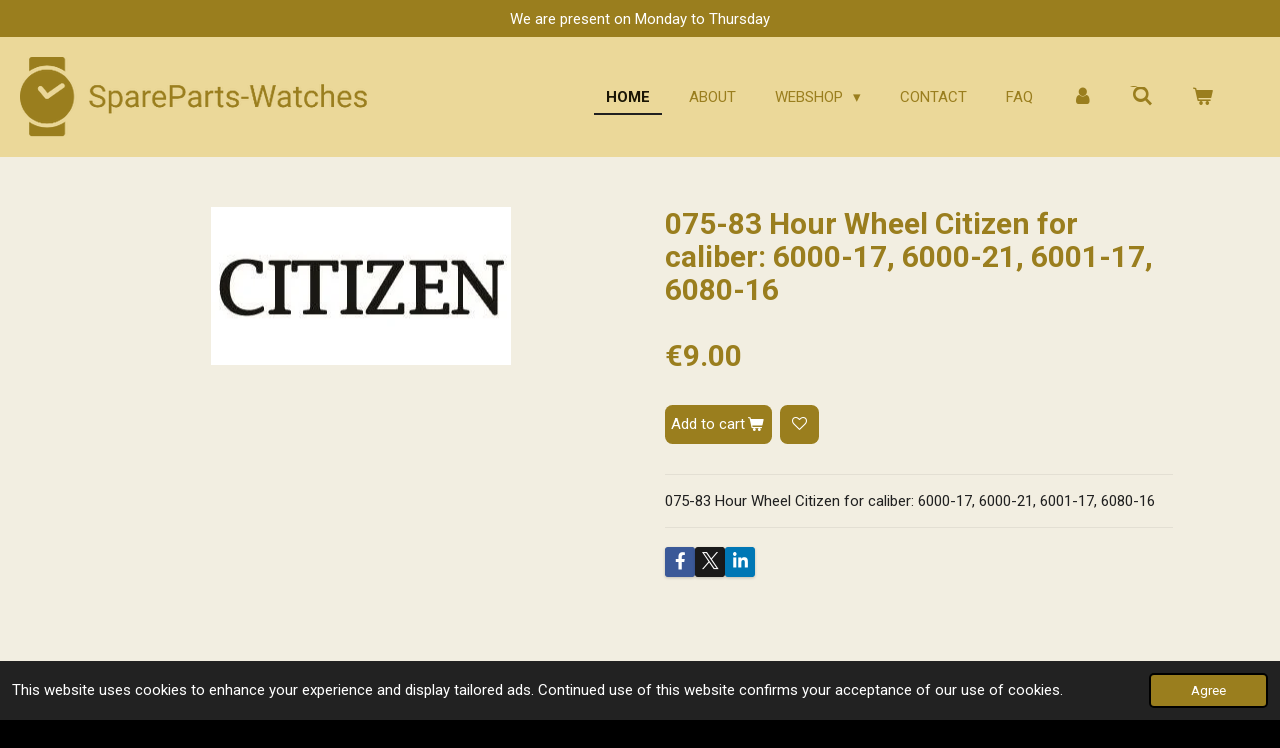

--- FILE ---
content_type: text/html; charset=UTF-8
request_url: https://www.spareparts-watches.com/product/3994307/075-83-hour-wheel-citizen-for-caliber-6000-17-6000-21-6001-17-6080-16
body_size: 17283
content:
<!DOCTYPE html>
<html lang="en-GB">
    <head>
        <meta http-equiv="Content-Type" content="text/html; charset=utf-8">
        <meta name="viewport" content="width=device-width, initial-scale=1.0, maximum-scale=5.0">
        <meta http-equiv="X-UA-Compatible" content="IE=edge">
        <link rel="canonical" href="https://www.spareparts-watches.com/product/3994307/075-83-hour-wheel-citizen-for-caliber-6000-17-6000-21-6001-17-6080-16">
        <link rel="sitemap" type="application/xml" href="https://www.spareparts-watches.com/sitemap.xml">
        <meta property="og:title" content="075-83 Hour Wheel Citizen for caliber: 6000-17, 6000-21, 6001-17, 6080-16 | SpareParts-Watches">
        <meta property="og:url" content="https://www.spareparts-watches.com/product/3994307/075-83-hour-wheel-citizen-for-caliber-6000-17-6000-21-6001-17-6080-16">
        <base href="https://www.spareparts-watches.com/">
        <meta name="description" property="og:description" content="075-83 Hour Wheel Citizen for caliber: 6000-17, 6000-21, 6001-17, 6080-16">
                <script nonce="d87d48d2b016d523e862b4fd0b3eb9f1">
            
            window.JOUWWEB = window.JOUWWEB || {};
            window.JOUWWEB.application = window.JOUWWEB.application || {};
            window.JOUWWEB.application = {"backends":[{"domain":"jouwweb.nl","freeDomain":"jouwweb.site"},{"domain":"webador.com","freeDomain":"webadorsite.com"},{"domain":"webador.de","freeDomain":"webadorsite.com"},{"domain":"webador.fr","freeDomain":"webadorsite.com"},{"domain":"webador.es","freeDomain":"webadorsite.com"},{"domain":"webador.it","freeDomain":"webadorsite.com"},{"domain":"jouwweb.be","freeDomain":"jouwweb.site"},{"domain":"webador.ie","freeDomain":"webadorsite.com"},{"domain":"webador.co.uk","freeDomain":"webadorsite.com"},{"domain":"webador.at","freeDomain":"webadorsite.com"},{"domain":"webador.be","freeDomain":"webadorsite.com"},{"domain":"webador.ch","freeDomain":"webadorsite.com"},{"domain":"webador.ch","freeDomain":"webadorsite.com"},{"domain":"webador.mx","freeDomain":"webadorsite.com"},{"domain":"webador.com","freeDomain":"webadorsite.com"},{"domain":"webador.dk","freeDomain":"webadorsite.com"},{"domain":"webador.se","freeDomain":"webadorsite.com"},{"domain":"webador.no","freeDomain":"webadorsite.com"},{"domain":"webador.fi","freeDomain":"webadorsite.com"},{"domain":"webador.ca","freeDomain":"webadorsite.com"},{"domain":"webador.ca","freeDomain":"webadorsite.com"},{"domain":"webador.pl","freeDomain":"webadorsite.com"},{"domain":"webador.com.au","freeDomain":"webadorsite.com"},{"domain":"webador.nz","freeDomain":"webadorsite.com"}],"editorLocale":"nl-NL","editorTimezone":"Europe\/Amsterdam","editorLanguage":"nl","analytics4TrackingId":"G-E6PZPGE4QM","analyticsDimensions":[],"backendDomain":"www.jouwweb.nl","backendShortDomain":"jouwweb.nl","backendKey":"jouwweb-nl","freeWebsiteDomain":"jouwweb.site","noSsl":false,"build":{"reference":"e7bdc78"},"linkHostnames":["www.jouwweb.nl","www.webador.com","www.webador.de","www.webador.fr","www.webador.es","www.webador.it","www.jouwweb.be","www.webador.ie","www.webador.co.uk","www.webador.at","www.webador.be","www.webador.ch","fr.webador.ch","www.webador.mx","es.webador.com","www.webador.dk","www.webador.se","www.webador.no","www.webador.fi","www.webador.ca","fr.webador.ca","www.webador.pl","www.webador.com.au","www.webador.nz"],"assetsUrl":"https:\/\/assets.jwwb.nl","loginUrl":"https:\/\/www.jouwweb.nl\/inloggen","publishUrl":"https:\/\/www.jouwweb.nl\/v2\/website\/1113988\/publish-proxy","adminUserOrIp":false,"pricing":{"plans":{"lite":{"amount":"700","currency":"EUR"},"pro":{"amount":"1200","currency":"EUR"},"business":{"amount":"2400","currency":"EUR"}},"yearlyDiscount":{"price":{"amount":"0","currency":"EUR"},"ratio":0,"percent":"0%","discountPrice":{"amount":"0","currency":"EUR"},"termPricePerMonth":{"amount":"0","currency":"EUR"},"termPricePerYear":{"amount":"0","currency":"EUR"}}},"hcUrl":{"add-product-variants":"https:\/\/help.jouwweb.nl\/hc\/nl\/articles\/28594307773201","basic-vs-advanced-shipping":"https:\/\/help.jouwweb.nl\/hc\/nl\/articles\/28594268794257","html-in-head":"https:\/\/help.jouwweb.nl\/hc\/nl\/articles\/28594336422545","link-domain-name":"https:\/\/help.jouwweb.nl\/hc\/nl\/articles\/28594325307409","optimize-for-mobile":"https:\/\/help.jouwweb.nl\/hc\/nl\/articles\/28594312927121","seo":"https:\/\/help.jouwweb.nl\/hc\/nl\/sections\/28507243966737","transfer-domain-name":"https:\/\/help.jouwweb.nl\/hc\/nl\/articles\/28594325232657","website-not-secure":"https:\/\/help.jouwweb.nl\/hc\/nl\/articles\/28594252935825"}};
            window.JOUWWEB.brand = {"type":"jouwweb","name":"JouwWeb","domain":"JouwWeb.nl","supportEmail":"support@jouwweb.nl"};
                    
                window.JOUWWEB = window.JOUWWEB || {};
                window.JOUWWEB.websiteRendering = {"locale":"en-GB","timezone":"Europe\/Amsterdam","routes":{"api\/upload\/product-field":"\/_api\/upload\/product-field","checkout\/cart":"\/cart","payment":"\/complete-order\/:publicOrderId","payment\/forward":"\/complete-order\/:publicOrderId\/forward","public-order":"\/order\/:publicOrderId","checkout\/authorize":"\/cart\/authorize\/:gateway","wishlist":"\/wishlist"}};
                                                    window.JOUWWEB.website = {"id":1113988,"locale":"en-GB","enabled":true,"title":"SpareParts-Watches","hasTitle":true,"roleOfLoggedInUser":null,"ownerLocale":"nl-NL","plan":"business","freeWebsiteDomain":"jouwweb.site","backendKey":"jouwweb-nl","currency":"EUR","defaultLocale":"en-GB","url":"https:\/\/www.spareparts-watches.com\/","homepageSegmentId":4352030,"category":"webshop","isOffline":false,"isPublished":true,"locales":["en-GB"],"allowed":{"ads":false,"credits":true,"externalLinks":true,"slideshow":true,"customDefaultSlideshow":true,"hostedAlbums":true,"moderators":true,"mailboxQuota":10,"statisticsVisitors":true,"statisticsDetailed":true,"statisticsMonths":-1,"favicon":true,"password":true,"freeDomains":2,"freeMailAccounts":3,"canUseLanguages":false,"fileUpload":true,"legacyFontSize":false,"webshop":true,"products":-1,"imageText":false,"search":true,"audioUpload":true,"videoUpload":5000,"allowDangerousForms":false,"allowHtmlCode":true,"mobileBar":true,"sidebar":true,"poll":false,"allowCustomForms":true,"allowBusinessListing":true,"allowCustomAnalytics":true,"allowAccountingLink":true,"digitalProducts":true,"sitemapElement":true},"mobileBar":{"enabled":true,"theme":"accent","email":{"active":true,"value":"info@spareparts-watches.com"},"location":{"active":false},"phone":{"active":true,"value":"+31107632800"},"whatsapp":{"active":true,"value":"+31651966432"},"social":{"active":true,"network":"facebook","value":"sparepartswatches"}},"webshop":{"enabled":true,"currency":"EUR","taxEnabled":true,"taxInclusive":true,"vatDisclaimerVisible":false,"orderNotice":"<p>In case you have special remarks regarding your shipping, you can submit these in the comment field during the last step.<\/p>","orderConfirmation":"<p>Thank you for your order! You will receive an email with further details about your order.<\/p>","freeShipping":false,"freeShippingAmount":"300.00","shippingDisclaimerVisible":false,"pickupAllowed":false,"couponAllowed":true,"detailsPageAvailable":true,"socialMediaVisible":true,"termsPage":4407461,"termsPageUrl":"\/terms-conditions","extraTerms":null,"pricingVisible":true,"orderButtonVisible":true,"shippingAdvanced":true,"shippingAdvancedBackEnd":true,"soldOutVisible":false,"backInStockNotificationEnabled":false,"canAddProducts":true,"nextOrderNumber":195147,"allowedServicePoints":["postnl","dhl","dpd"],"sendcloudConfigured":true,"sendcloudFallbackPublicKey":"a3d50033a59b4a598f1d7ce7e72aafdf","taxExemptionAllowed":true,"invoiceComment":null,"emptyCartVisible":true,"minimumOrderPrice":null,"productNumbersEnabled":false,"wishlistEnabled":true,"hideTaxOnCart":false},"isTreatedAsWebshop":true};                            window.JOUWWEB.cart = {"products":[],"coupon":null,"shippingCountryCode":null,"shippingChoice":null,"breakdown":[]};                            window.JOUWWEB.scripts = ["website-rendering\/webshop"];                        window.parent.JOUWWEB.colorPalette = window.JOUWWEB.colorPalette;
        </script>
                <title>075-83 Hour Wheel Citizen for caliber: 6000-17, 6000-21, 6001-17, 6080-16 | SpareParts-Watches</title>
                                            <link href="https://primary.jwwb.nl/public/s/v/y/temp-pdzgqzmvalrljvccvpkk/touch-icon-iphone.png?bust=1569501272" rel="apple-touch-icon" sizes="60x60">                                                <link href="https://primary.jwwb.nl/public/s/v/y/temp-pdzgqzmvalrljvccvpkk/touch-icon-ipad.png?bust=1569501272" rel="apple-touch-icon" sizes="76x76">                                                <link href="https://primary.jwwb.nl/public/s/v/y/temp-pdzgqzmvalrljvccvpkk/touch-icon-iphone-retina.png?bust=1569501272" rel="apple-touch-icon" sizes="120x120">                                                <link href="https://primary.jwwb.nl/public/s/v/y/temp-pdzgqzmvalrljvccvpkk/touch-icon-ipad-retina.png?bust=1569501272" rel="apple-touch-icon" sizes="152x152">                                                <link href="https://primary.jwwb.nl/public/s/v/y/temp-pdzgqzmvalrljvccvpkk/favicon.png?bust=1569501272" rel="shortcut icon">                                                <link href="https://primary.jwwb.nl/public/s/v/y/temp-pdzgqzmvalrljvccvpkk/favicon.png?bust=1569501272" rel="icon">                                        <meta property="og:image" content="https&#x3A;&#x2F;&#x2F;primary.jwwb.nl&#x2F;public&#x2F;s&#x2F;v&#x2F;y&#x2F;temp-pdzgqzmvalrljvccvpkk&#x2F;ujd2vt&#x2F;[base64].jpg">
                                    <meta name="twitter:card" content="summary_large_image">
                        <meta property="twitter:image" content="https&#x3A;&#x2F;&#x2F;primary.jwwb.nl&#x2F;public&#x2F;s&#x2F;v&#x2F;y&#x2F;temp-pdzgqzmvalrljvccvpkk&#x2F;ujd2vt&#x2F;[base64].jpg">
                                                    <meta name="google-site-verification" content="jvgza1e5Hi7XVEvIopl-E1Mf_dzrc68eEj80TGJauEU">

<script type="text/javascript" src="//downloads.mailchimp.com/js/signup-forms/popup/unique-methods/embed.js" data-dojo-config="usePlainJson: true, isDebug: false"></script><script type="text/javascript">window.dojoRequire(["mojo/signup-forms/Loader"], function(L) { L.start({"baseUrl":"mc.us4.list-manage.com","uuid":"01d41efe4f1502f8f9f29621a","lid":"8440d94ff2","uniqueMethods":true}) })</script>   

<script type="text/javascript" src="//widget.trustpilot.com/bootstrap/v5/tp.widget.bootstrap.min.js" async></script>    

<meta name="p:domain_verify" content="19b4f63ed61e00296cd5bf858accb453">                            <script src="https://www.googletagmanager.com/gtag/js?id=G-VTHH7EQPFW" nonce="d87d48d2b016d523e862b4fd0b3eb9f1" data-turbo-track="reload" async></script>
<script src="https://plausible.io/js/script.manual.js" nonce="d87d48d2b016d523e862b4fd0b3eb9f1" data-turbo-track="reload" defer data-domain="shard13.jouwweb.nl"></script>
<link rel="stylesheet" type="text/css" href="https://gfonts.jwwb.nl/css?display=fallback&amp;family=Roboto%3A400%2C700%2C400italic%2C700italic" nonce="d87d48d2b016d523e862b4fd0b3eb9f1" data-turbo-track="dynamic">
<script src="https://assets.jwwb.nl/assets/build/website-rendering/en-GB.js?bust=fe80546e0ac60ffdf7e0" nonce="d87d48d2b016d523e862b4fd0b3eb9f1" data-turbo-track="reload" defer></script>
<script src="https://assets.jwwb.nl/assets/website-rendering/runtime.4835e39f538d0d17d46f.js?bust=e90f0e79d8291a81b415" nonce="d87d48d2b016d523e862b4fd0b3eb9f1" data-turbo-track="reload" defer></script>
<script src="https://assets.jwwb.nl/assets/website-rendering/812.881ee67943804724d5af.js?bust=78ab7ad7d6392c42d317" nonce="d87d48d2b016d523e862b4fd0b3eb9f1" data-turbo-track="reload" defer></script>
<script src="https://assets.jwwb.nl/assets/website-rendering/main.e3c63dfc547d2654c972.js?bust=a419208df4616337240b" nonce="d87d48d2b016d523e862b4fd0b3eb9f1" data-turbo-track="reload" defer></script>
<link rel="preload" href="https://assets.jwwb.nl/assets/website-rendering/styles.c7a2b441bf8d633a2752.css?bust=45105d711e9f45e864c3" as="style">
<link rel="preload" href="https://assets.jwwb.nl/assets/website-rendering/fonts/icons-website-rendering/font/website-rendering.woff2?bust=bd2797014f9452dadc8e" as="font" crossorigin>
<link rel="preconnect" href="https://gfonts.jwwb.nl">
<link rel="stylesheet" type="text/css" href="https://assets.jwwb.nl/assets/website-rendering/styles.c7a2b441bf8d633a2752.css?bust=45105d711e9f45e864c3" nonce="d87d48d2b016d523e862b4fd0b3eb9f1" data-turbo-track="dynamic">
<link rel="preconnect" href="https://assets.jwwb.nl">
<link rel="preconnect" href="https://www.google-analytics.com">
<link rel="stylesheet" type="text/css" href="https://primary.jwwb.nl/public/s/v/y/temp-pdzgqzmvalrljvccvpkk/style.css?bust=1769068679" nonce="d87d48d2b016d523e862b4fd0b3eb9f1" data-turbo-track="dynamic">    </head>
    <body
        id="top"
        class="jw-is-no-slideshow jw-header-is-image jw-is-segment-product jw-is-frontend jw-is-no-sidebar jw-is-messagebar jw-is-no-touch-device jw-is-no-mobile"
                                    data-jouwweb-page="3994307"
                                                data-jouwweb-segment-id="3994307"
                                                data-jouwweb-segment-type="product"
                                                data-template-threshold="960"
                                                data-template-name="business-banner&#x7C;business-shop"
                            itemscope
        itemtype="https://schema.org/Product"
    >
                                    <meta itemprop="url" content="https://www.spareparts-watches.com/product/3994307/075-83-hour-wheel-citizen-for-caliber-6000-17-6000-21-6001-17-6080-16">
        <a href="#main-content" class="jw-skip-link">
            Skip to main content        </a>
        <div class="jw-background"></div>
        <div class="jw-body">
            <div class="jw-mobile-menu jw-mobile-is-logo js-mobile-menu">
            <button
            type="button"
            class="jw-mobile-menu__button jw-mobile-toggle"
            aria-label="Toggle menu"
        >
            <span class="jw-icon-burger"></span>
        </button>
        <div class="jw-mobile-header jw-mobile-header--image">
        <a            class="jw-mobile-header-content"
                            href="/"
                        >
                            <img class="jw-mobile-logo jw-mobile-logo--landscape" src="https://primary.jwwb.nl/public/s/v/y/temp-pdzgqzmvalrljvccvpkk/7epwyg/5d1b1bf532.png?enable-io=true&amp;enable=upscale&amp;height=70" srcset="https://primary.jwwb.nl/public/s/v/y/temp-pdzgqzmvalrljvccvpkk/7epwyg/5d1b1bf532.png?enable-io=true&amp;enable=upscale&amp;height=70 1x" alt="SpareParts-Watches" title="SpareParts-Watches">                                </a>
    </div>

        <a
        href="/cart"
        class="jw-mobile-menu__button jw-mobile-header-cart"
        aria-label="View cart"
    >
        <span class="jw-icon-badge-wrapper">
            <span class="website-rendering-icon-basket" aria-hidden="true"></span>
            <span class="jw-icon-badge hidden" aria-hidden="true"></span>
        </span>
    </a>
    
    </div>
    <div class="jw-mobile-menu-search jw-mobile-menu-search--hidden">
        <form
            action="/search"
            method="get"
            class="jw-mobile-menu-search__box"
        >
            <input
                type="text"
                name="q"
                value=""
                placeholder="Search..."
                class="jw-mobile-menu-search__input"
                aria-label="Search"
            >
            <button type="submit" class="jw-btn jw-btn--style-flat jw-mobile-menu-search__button" aria-label="Search">
                <span class="website-rendering-icon-search" aria-hidden="true"></span>
            </button>
            <button type="button" class="jw-btn jw-btn--style-flat jw-mobile-menu-search__button js-cancel-search" aria-label="Cancel search">
                <span class="website-rendering-icon-cancel" aria-hidden="true"></span>
            </button>
        </form>
    </div>
            <div class="message-bar message-bar--accent"><div class="message-bar__container"><p class="message-bar-text">We  are present  on Monday to Thursday</p></div></div><script nonce="d87d48d2b016d523e862b4fd0b3eb9f1">
    JOUWWEB.templateConfig = {
        header: {
            mobileSelector: '.jw-mobile-menu',
            updatePusher: function (headerHeight, state) {
                $('.jw-menu-clone').css('top', headerHeight);
            },
        },
    };
</script>
<header class="header-wrap js-topbar-content-container">
    <div class="header">
        <div class="jw-header-logo">
            <div
    id="jw-header-image-container"
    class="jw-header jw-header-image jw-header-image-toggle"
    style="flex-basis: 363px; max-width: 363px; flex-shrink: 1;"
>
            <a href="/">
        <img id="jw-header-image" data-image-id="19388083" srcset="https://primary.jwwb.nl/public/s/v/y/temp-pdzgqzmvalrljvccvpkk/7epwyg/5d1b1bf532.png?enable-io=true&amp;width=363 363w, https://primary.jwwb.nl/public/s/v/y/temp-pdzgqzmvalrljvccvpkk/7epwyg/5d1b1bf532.png?enable-io=true&amp;width=400 400w" class="jw-header-image" title="SpareParts-Watches" style="max-height: 80px;" sizes="363px" width="363" height="80" intrinsicsize="363.00 x 80.00" alt="SpareParts-Watches">                </a>
    </div>
        <div
    class="jw-header jw-header-title-container jw-header-text jw-header-text-toggle"
    data-stylable="true"
>
    <a        id="jw-header-title"
        class="jw-header-title"
                    href="/"
            >
            </a>
</div>
</div>
    </div>
    <nav class="menu jw-menu-copy">
        <ul
    id="jw-menu"
    class="jw-menu jw-menu-horizontal"
            >
            <li
    class="jw-menu-item jw-menu-is-active"
>
        <a        class="jw-menu-link js-active-menu-item"
        href="/"                                            data-page-link-id="4352030"
                            >
                <span class="">
            Home        </span>
            </a>
                </li>
            <li
    class="jw-menu-item"
>
        <a        class="jw-menu-link"
        href="/about"                                            data-page-link-id="4407383"
                            >
                <span class="">
            About        </span>
            </a>
                </li>
            <li
    class="jw-menu-item jw-menu-has-submenu"
>
        <a        class="jw-menu-link"
        href="/webshop"                                            data-page-link-id="4407409"
                            >
                <span class="">
            Webshop        </span>
                    <span class="jw-arrow jw-arrow-toplevel"></span>
            </a>
                    <ul
            class="jw-submenu"
                    >
                            <li
    class="jw-menu-item"
>
        <a        class="jw-menu-link"
        href="/webshop/batteries"                                            data-page-link-id="4448476"
                            >
                <span class="">
            Batteries        </span>
            </a>
                </li>
                            <li
    class="jw-menu-item"
>
        <a        class="jw-menu-link"
        href="/webshop/clock-related-products"                                            data-page-link-id="6667839"
                            >
                <span class="">
            Clock Related Products        </span>
            </a>
                </li>
                            <li
    class="jw-menu-item jw-menu-has-submenu"
>
        <a        class="jw-menu-link"
        href="/webshop/consumables"                                            data-page-link-id="4425712"
                            >
                <span class="">
            Consumables        </span>
                    <span class="jw-arrow"></span>
            </a>
                    <ul
            class="jw-submenu"
                    >
                            <li
    class="jw-menu-item"
>
        <a        class="jw-menu-link"
        href="/webshop/consumables/abrasives-polishing"                                            data-page-link-id="4448474"
                            >
                <span class="">
            Abrasives / Polishing        </span>
            </a>
                </li>
                            <li
    class="jw-menu-item"
>
        <a        class="jw-menu-link"
        href="/webshop/consumables/adhesives"                                            data-page-link-id="4448475"
                            >
                <span class="">
            Adhesives        </span>
            </a>
                </li>
                            <li
    class="jw-menu-item"
>
        <a        class="jw-menu-link"
        href="/webshop/consumables/cleaning-liquids"                                            data-page-link-id="7467138"
                            >
                <span class="">
            Cleaning Liquids        </span>
            </a>
                </li>
                            <li
    class="jw-menu-item"
>
        <a        class="jw-menu-link"
        href="/webshop/consumables/lubricants"                                            data-page-link-id="4448479"
                            >
                <span class="">
            Lubricants        </span>
            </a>
                </li>
                            <li
    class="jw-menu-item"
>
        <a        class="jw-menu-link"
        href="/webshop/consumables/luminous-compound"                                            data-page-link-id="4448482"
                            >
                <span class="">
            Luminous Compound        </span>
            </a>
                </li>
                            <li
    class="jw-menu-item"
>
        <a        class="jw-menu-link"
        href="/webshop/consumables/pegwood"                                            data-page-link-id="4448483"
                            >
                <span class="">
            Pegwood        </span>
            </a>
                </li>
                            <li
    class="jw-menu-item"
>
        <a        class="jw-menu-link"
        href="/webshop/consumables/rodico"                                            data-page-link-id="4448485"
                            >
                <span class="">
            Rodico        </span>
            </a>
                </li>
                            <li
    class="jw-menu-item"
>
        <a        class="jw-menu-link"
        href="/webshop/consumables/shellac"                                            data-page-link-id="4448486"
                            >
                <span class="">
            Shellac        </span>
            </a>
                </li>
                    </ul>
        </li>
                            <li
    class="jw-menu-item"
>
        <a        class="jw-menu-link"
        href="/webshop/crowns"                                            data-page-link-id="4467907"
                            >
                <span class="">
            Crowns        </span>
            </a>
                </li>
                            <li
    class="jw-menu-item jw-menu-has-submenu"
>
        <a        class="jw-menu-link"
        href="/webshop/equipment-tools"                                            data-page-link-id="4407641"
                            >
                <span class="">
            Equipment &amp; Tools        </span>
                    <span class="jw-arrow"></span>
            </a>
                    <ul
            class="jw-submenu"
                    >
                            <li
    class="jw-menu-item"
>
        <a        class="jw-menu-link"
        href="/webshop/equipment-tools/bracelet-strap-tools"                                            data-page-link-id="4500478"
                            >
                <span class="">
            Bracelet &amp; Strap Tools        </span>
            </a>
                </li>
                            <li
    class="jw-menu-item"
>
        <a        class="jw-menu-link"
        href="/webshop/equipment-tools/brushes"                                            data-page-link-id="4500477"
                            >
                <span class="">
            Brushes        </span>
            </a>
                </li>
                            <li
    class="jw-menu-item"
>
        <a        class="jw-menu-link"
        href="/webshop/equipment-tools/case-tools"                                            data-page-link-id="4500481"
                            >
                <span class="">
            Case Tools        </span>
            </a>
                </li>
                            <li
    class="jw-menu-item"
>
        <a        class="jw-menu-link"
        href="/webshop/equipment-tools/covers-displays-stands"                                            data-page-link-id="4500465"
                            >
                <span class="">
            Covers, Displays &amp; Stands        </span>
            </a>
                </li>
                            <li
    class="jw-menu-item"
>
        <a        class="jw-menu-link"
        href="/webshop/equipment-tools/cutting-smoothing-sharpening"                                            data-page-link-id="4500470"
                            >
                <span class="">
            Cutting, Smoothing &amp; Sharpening        </span>
            </a>
                </li>
                            <li
    class="jw-menu-item"
>
        <a        class="jw-menu-link"
        href="/webshop/equipment-tools/eyeglasses-loupes-optivisors"                                            data-page-link-id="4500459"
                            >
                <span class="">
            Eyeglasses, Loupes &amp; Optivisors        </span>
            </a>
                </li>
                            <li
    class="jw-menu-item"
>
        <a        class="jw-menu-link"
        href="/webshop/equipment-tools/hammers"                                            data-page-link-id="4500387"
                            >
                <span class="">
            Hammers        </span>
            </a>
                </li>
                            <li
    class="jw-menu-item"
>
        <a        class="jw-menu-link"
        href="/webshop/equipment-tools/hand-tools"                                            data-page-link-id="4500471"
                            >
                <span class="">
            Hand Tools        </span>
            </a>
                </li>
                            <li
    class="jw-menu-item"
>
        <a        class="jw-menu-link"
        href="/webshop/equipment-tools/other-watch-tools"                                            data-page-link-id="4500492"
                            >
                <span class="">
            Other Watch Tools        </span>
            </a>
                </li>
                            <li
    class="jw-menu-item"
>
        <a        class="jw-menu-link"
        href="/webshop/equipment-tools/screwdrivers-tweezers"                                            data-page-link-id="4500485"
                            >
                <span class="">
            Screwdrivers &amp; Tweezers        </span>
            </a>
                </li>
                            <li
    class="jw-menu-item"
>
        <a        class="jw-menu-link"
        href="/webshop/equipment-tools/testing-measuring"                                            data-page-link-id="4500474"
                            >
                <span class="">
            Testing &amp; Measuring        </span>
            </a>
                </li>
                    </ul>
        </li>
                            <li
    class="jw-menu-item"
>
        <a        class="jw-menu-link"
        href="/webshop/glasses"                                            data-page-link-id="4448478"
                            >
                <span class="">
            Glasses        </span>
            </a>
                </li>
                            <li
    class="jw-menu-item"
>
        <a        class="jw-menu-link"
        href="/webshop/hands"                                            data-page-link-id="4467905"
                            >
                <span class="">
            Hands        </span>
            </a>
                </li>
                            <li
    class="jw-menu-item"
>
        <a        class="jw-menu-link"
        href="/webshop/mainspring-by-size"                                            data-page-link-id="13420465"
                            >
                <span class="">
            mainspring by size        </span>
            </a>
                </li>
                            <li
    class="jw-menu-item"
>
        <a        class="jw-menu-link"
        href="/webshop/t-end-mainspring-by-size"                                            data-page-link-id="23804572"
                            >
                <span class="">
            T-End mainspring by size        </span>
            </a>
                </li>
                            <li
    class="jw-menu-item"
>
        <a        class="jw-menu-link"
        href="/webshop/movements"                                            data-page-link-id="4407500"
                            >
                <span class="">
            Movements        </span>
            </a>
                </li>
                            <li
    class="jw-menu-item"
>
        <a        class="jw-menu-link"
        href="/webshop/watch-parts"                                            data-page-link-id="4407499"
                            >
                <span class="">
            Watch Parts        </span>
            </a>
                </li>
                    </ul>
        </li>
            <li
    class="jw-menu-item"
>
        <a        class="jw-menu-link"
        href="/contact"                                            data-page-link-id="4407458"
                            >
                <span class="">
            Contact        </span>
            </a>
                </li>
            <li
    class="jw-menu-item"
>
        <a        class="jw-menu-link"
        href="/faq"                                            data-page-link-id="4407862"
                            >
                <span class="">
            FAQ        </span>
            </a>
                </li>
            <li
    class="jw-menu-item"
>
        <a        class="jw-menu-link jw-menu-link--icon"
        href="/account"                                                            title="Account"
            >
                                <span class="website-rendering-icon-user"></span>
                            <span class="hidden-desktop-horizontal-menu">
            Account        </span>
            </a>
                </li>
            <li
    class="jw-menu-item jw-menu-search-item"
>
        <button        class="jw-menu-link jw-menu-link--icon jw-text-button"
                                                                    title="Search"
            >
                                <span class="website-rendering-icon-search"></span>
                            <span class="hidden-desktop-horizontal-menu">
            Search        </span>
            </button>
                
            <div class="jw-popover-container jw-popover-container--inline is-hidden">
                <div class="jw-popover-backdrop"></div>
                <div class="jw-popover">
                    <div class="jw-popover__arrow"></div>
                    <div class="jw-popover__content jw-section-white">
                        <form  class="jw-search" action="/search" method="get">
                            
                            <input class="jw-search__input" type="text" name="q" value="" placeholder="Search..." aria-label="Search" >
                            <button class="jw-search__submit" type="submit" aria-label="Search">
                                <span class="website-rendering-icon-search" aria-hidden="true"></span>
                            </button>
                        </form>
                    </div>
                </div>
            </div>
                        </li>
            <li
    class="jw-menu-item jw-menu-wishlist-item js-menu-wishlist-item jw-menu-wishlist-item--hidden"
>
        <a        class="jw-menu-link jw-menu-link--icon"
        href="/wishlist"                                                            title="Wishlist"
            >
                                    <span class="jw-icon-badge-wrapper">
                        <span class="website-rendering-icon-heart"></span>
                                            <span class="jw-icon-badge hidden">
                    0                </span>
                            <span class="hidden-desktop-horizontal-menu">
            Wishlist        </span>
            </a>
                </li>
            <li
    class="jw-menu-item js-menu-cart-item "
>
        <a        class="jw-menu-link jw-menu-link--icon"
        href="/cart"                                                            title="Cart"
            >
                                    <span class="jw-icon-badge-wrapper">
                        <span class="website-rendering-icon-basket"></span>
                                            <span class="jw-icon-badge hidden">
                    0                </span>
                            <span class="hidden-desktop-horizontal-menu">
            Cart        </span>
            </a>
                </li>
    
    </ul>

    <script nonce="d87d48d2b016d523e862b4fd0b3eb9f1" id="jw-mobile-menu-template" type="text/template">
        <ul id="jw-menu" class="jw-menu jw-menu-horizontal jw-menu-spacing--mobile-bar">
                            <li
    class="jw-menu-item jw-menu-search-item"
>
                
                 <li class="jw-menu-item jw-mobile-menu-search-item">
                    <form class="jw-search" action="/search" method="get">
                        <input class="jw-search__input" type="text" name="q" value="" placeholder="Search..." aria-label="Search">
                        <button class="jw-search__submit" type="submit" aria-label="Search">
                            <span class="website-rendering-icon-search" aria-hidden="true"></span>
                        </button>
                    </form>
                </li>
                        </li>
                            <li
    class="jw-menu-item jw-menu-is-active"
>
        <a        class="jw-menu-link js-active-menu-item"
        href="/"                                            data-page-link-id="4352030"
                            >
                <span class="">
            Home        </span>
            </a>
                </li>
                            <li
    class="jw-menu-item"
>
        <a        class="jw-menu-link"
        href="/about"                                            data-page-link-id="4407383"
                            >
                <span class="">
            About        </span>
            </a>
                </li>
                            <li
    class="jw-menu-item jw-menu-has-submenu"
>
        <a        class="jw-menu-link"
        href="/webshop"                                            data-page-link-id="4407409"
                            >
                <span class="">
            Webshop        </span>
                    <span class="jw-arrow jw-arrow-toplevel"></span>
            </a>
                    <ul
            class="jw-submenu"
                    >
                            <li
    class="jw-menu-item"
>
        <a        class="jw-menu-link"
        href="/webshop/batteries"                                            data-page-link-id="4448476"
                            >
                <span class="">
            Batteries        </span>
            </a>
                </li>
                            <li
    class="jw-menu-item"
>
        <a        class="jw-menu-link"
        href="/webshop/clock-related-products"                                            data-page-link-id="6667839"
                            >
                <span class="">
            Clock Related Products        </span>
            </a>
                </li>
                            <li
    class="jw-menu-item jw-menu-has-submenu"
>
        <a        class="jw-menu-link"
        href="/webshop/consumables"                                            data-page-link-id="4425712"
                            >
                <span class="">
            Consumables        </span>
                    <span class="jw-arrow"></span>
            </a>
                    <ul
            class="jw-submenu"
                    >
                            <li
    class="jw-menu-item"
>
        <a        class="jw-menu-link"
        href="/webshop/consumables/abrasives-polishing"                                            data-page-link-id="4448474"
                            >
                <span class="">
            Abrasives / Polishing        </span>
            </a>
                </li>
                            <li
    class="jw-menu-item"
>
        <a        class="jw-menu-link"
        href="/webshop/consumables/adhesives"                                            data-page-link-id="4448475"
                            >
                <span class="">
            Adhesives        </span>
            </a>
                </li>
                            <li
    class="jw-menu-item"
>
        <a        class="jw-menu-link"
        href="/webshop/consumables/cleaning-liquids"                                            data-page-link-id="7467138"
                            >
                <span class="">
            Cleaning Liquids        </span>
            </a>
                </li>
                            <li
    class="jw-menu-item"
>
        <a        class="jw-menu-link"
        href="/webshop/consumables/lubricants"                                            data-page-link-id="4448479"
                            >
                <span class="">
            Lubricants        </span>
            </a>
                </li>
                            <li
    class="jw-menu-item"
>
        <a        class="jw-menu-link"
        href="/webshop/consumables/luminous-compound"                                            data-page-link-id="4448482"
                            >
                <span class="">
            Luminous Compound        </span>
            </a>
                </li>
                            <li
    class="jw-menu-item"
>
        <a        class="jw-menu-link"
        href="/webshop/consumables/pegwood"                                            data-page-link-id="4448483"
                            >
                <span class="">
            Pegwood        </span>
            </a>
                </li>
                            <li
    class="jw-menu-item"
>
        <a        class="jw-menu-link"
        href="/webshop/consumables/rodico"                                            data-page-link-id="4448485"
                            >
                <span class="">
            Rodico        </span>
            </a>
                </li>
                            <li
    class="jw-menu-item"
>
        <a        class="jw-menu-link"
        href="/webshop/consumables/shellac"                                            data-page-link-id="4448486"
                            >
                <span class="">
            Shellac        </span>
            </a>
                </li>
                    </ul>
        </li>
                            <li
    class="jw-menu-item"
>
        <a        class="jw-menu-link"
        href="/webshop/crowns"                                            data-page-link-id="4467907"
                            >
                <span class="">
            Crowns        </span>
            </a>
                </li>
                            <li
    class="jw-menu-item jw-menu-has-submenu"
>
        <a        class="jw-menu-link"
        href="/webshop/equipment-tools"                                            data-page-link-id="4407641"
                            >
                <span class="">
            Equipment &amp; Tools        </span>
                    <span class="jw-arrow"></span>
            </a>
                    <ul
            class="jw-submenu"
                    >
                            <li
    class="jw-menu-item"
>
        <a        class="jw-menu-link"
        href="/webshop/equipment-tools/bracelet-strap-tools"                                            data-page-link-id="4500478"
                            >
                <span class="">
            Bracelet &amp; Strap Tools        </span>
            </a>
                </li>
                            <li
    class="jw-menu-item"
>
        <a        class="jw-menu-link"
        href="/webshop/equipment-tools/brushes"                                            data-page-link-id="4500477"
                            >
                <span class="">
            Brushes        </span>
            </a>
                </li>
                            <li
    class="jw-menu-item"
>
        <a        class="jw-menu-link"
        href="/webshop/equipment-tools/case-tools"                                            data-page-link-id="4500481"
                            >
                <span class="">
            Case Tools        </span>
            </a>
                </li>
                            <li
    class="jw-menu-item"
>
        <a        class="jw-menu-link"
        href="/webshop/equipment-tools/covers-displays-stands"                                            data-page-link-id="4500465"
                            >
                <span class="">
            Covers, Displays &amp; Stands        </span>
            </a>
                </li>
                            <li
    class="jw-menu-item"
>
        <a        class="jw-menu-link"
        href="/webshop/equipment-tools/cutting-smoothing-sharpening"                                            data-page-link-id="4500470"
                            >
                <span class="">
            Cutting, Smoothing &amp; Sharpening        </span>
            </a>
                </li>
                            <li
    class="jw-menu-item"
>
        <a        class="jw-menu-link"
        href="/webshop/equipment-tools/eyeglasses-loupes-optivisors"                                            data-page-link-id="4500459"
                            >
                <span class="">
            Eyeglasses, Loupes &amp; Optivisors        </span>
            </a>
                </li>
                            <li
    class="jw-menu-item"
>
        <a        class="jw-menu-link"
        href="/webshop/equipment-tools/hammers"                                            data-page-link-id="4500387"
                            >
                <span class="">
            Hammers        </span>
            </a>
                </li>
                            <li
    class="jw-menu-item"
>
        <a        class="jw-menu-link"
        href="/webshop/equipment-tools/hand-tools"                                            data-page-link-id="4500471"
                            >
                <span class="">
            Hand Tools        </span>
            </a>
                </li>
                            <li
    class="jw-menu-item"
>
        <a        class="jw-menu-link"
        href="/webshop/equipment-tools/other-watch-tools"                                            data-page-link-id="4500492"
                            >
                <span class="">
            Other Watch Tools        </span>
            </a>
                </li>
                            <li
    class="jw-menu-item"
>
        <a        class="jw-menu-link"
        href="/webshop/equipment-tools/screwdrivers-tweezers"                                            data-page-link-id="4500485"
                            >
                <span class="">
            Screwdrivers &amp; Tweezers        </span>
            </a>
                </li>
                            <li
    class="jw-menu-item"
>
        <a        class="jw-menu-link"
        href="/webshop/equipment-tools/testing-measuring"                                            data-page-link-id="4500474"
                            >
                <span class="">
            Testing &amp; Measuring        </span>
            </a>
                </li>
                    </ul>
        </li>
                            <li
    class="jw-menu-item"
>
        <a        class="jw-menu-link"
        href="/webshop/glasses"                                            data-page-link-id="4448478"
                            >
                <span class="">
            Glasses        </span>
            </a>
                </li>
                            <li
    class="jw-menu-item"
>
        <a        class="jw-menu-link"
        href="/webshop/hands"                                            data-page-link-id="4467905"
                            >
                <span class="">
            Hands        </span>
            </a>
                </li>
                            <li
    class="jw-menu-item"
>
        <a        class="jw-menu-link"
        href="/webshop/mainspring-by-size"                                            data-page-link-id="13420465"
                            >
                <span class="">
            mainspring by size        </span>
            </a>
                </li>
                            <li
    class="jw-menu-item"
>
        <a        class="jw-menu-link"
        href="/webshop/t-end-mainspring-by-size"                                            data-page-link-id="23804572"
                            >
                <span class="">
            T-End mainspring by size        </span>
            </a>
                </li>
                            <li
    class="jw-menu-item"
>
        <a        class="jw-menu-link"
        href="/webshop/movements"                                            data-page-link-id="4407500"
                            >
                <span class="">
            Movements        </span>
            </a>
                </li>
                            <li
    class="jw-menu-item"
>
        <a        class="jw-menu-link"
        href="/webshop/watch-parts"                                            data-page-link-id="4407499"
                            >
                <span class="">
            Watch Parts        </span>
            </a>
                </li>
                    </ul>
        </li>
                            <li
    class="jw-menu-item"
>
        <a        class="jw-menu-link"
        href="/contact"                                            data-page-link-id="4407458"
                            >
                <span class="">
            Contact        </span>
            </a>
                </li>
                            <li
    class="jw-menu-item"
>
        <a        class="jw-menu-link"
        href="/faq"                                            data-page-link-id="4407862"
                            >
                <span class="">
            FAQ        </span>
            </a>
                </li>
                            <li
    class="jw-menu-item"
>
        <a        class="jw-menu-link jw-menu-link--icon"
        href="/account"                                                            title="Account"
            >
                                <span class="website-rendering-icon-user"></span>
                            <span class="hidden-desktop-horizontal-menu">
            Account        </span>
            </a>
                </li>
                            <li
    class="jw-menu-item jw-menu-wishlist-item js-menu-wishlist-item jw-menu-wishlist-item--hidden"
>
        <a        class="jw-menu-link jw-menu-link--icon"
        href="/wishlist"                                                            title="Wishlist"
            >
                                    <span class="jw-icon-badge-wrapper">
                        <span class="website-rendering-icon-heart"></span>
                                            <span class="jw-icon-badge hidden">
                    0                </span>
                            <span class="hidden-desktop-horizontal-menu">
            Wishlist        </span>
            </a>
                </li>
            
                    </ul>
    </script>
    </nav>
</header>
<div class="main-content">
    
<main id="main-content" class="block-content">
    <div data-section-name="content" class="jw-section jw-section-content jw-responsive">
        <div class="jw-strip jw-strip--default jw-strip--style-color jw-strip--primary jw-strip--color-default jw-strip--padding-start"><div class="jw-strip__content-container"><div class="jw-strip__content jw-responsive">    
                        <div
        class="product-page js-product-container"
        data-webshop-product="&#x7B;&quot;id&quot;&#x3A;3994307,&quot;title&quot;&#x3A;&quot;075-83&#x20;Hour&#x20;Wheel&#x20;Citizen&#x20;for&#x20;caliber&#x3A;&#x20;6000-17,&#x20;6000-21,&#x20;6001-17,&#x20;6080-16&quot;,&quot;url&quot;&#x3A;&quot;&#x5C;&#x2F;product&#x5C;&#x2F;3994307&#x5C;&#x2F;075-83-hour-wheel-citizen-for-caliber-6000-17-6000-21-6001-17-6080-16&quot;,&quot;variants&quot;&#x3A;&#x5B;&#x7B;&quot;id&quot;&#x3A;13473189,&quot;stock&quot;&#x3A;1,&quot;limited&quot;&#x3A;true,&quot;propertyValueIds&quot;&#x3A;&#x5B;&#x5D;&#x7D;&#x5D;,&quot;image&quot;&#x3A;&#x7B;&quot;id&quot;&#x3A;39763583,&quot;url&quot;&#x3A;&quot;https&#x3A;&#x5C;&#x2F;&#x5C;&#x2F;primary.jwwb.nl&#x5C;&#x2F;public&#x5C;&#x2F;s&#x5C;&#x2F;v&#x5C;&#x2F;y&#x5C;&#x2F;temp-pdzgqzmvalrljvccvpkk&#x5C;&#x2F;[base64].jpg&quot;,&quot;width&quot;&#x3A;300,&quot;height&quot;&#x3A;159&#x7D;&#x7D;"
        data-is-detail-view="1"
    >
                <div class="product-page__top">
            <h1 class="product-page__heading" itemprop="name">
                075-83 Hour Wheel Citizen for caliber: 6000-17, 6000-21, 6001-17, 6080-16            </h1>
                                </div>
                                <div class="product-page__image-container">
                <div
                    class="image-gallery image-gallery--single-item"
                    role="group"
                    aria-roledescription="carousel"
                    aria-label="Product images"
                >
                    <div class="image-gallery__main">
                        <div
                            class="image-gallery__slides"
                            aria-live="polite"
                            aria-atomic="false"
                        >
                                                                                            <div
                                    class="image-gallery__slide-container"
                                    role="group"
                                    aria-roledescription="slide"
                                    aria-hidden="false"
                                    aria-label="1 of 1"
                                >
                                    <a
                                        class="image-gallery__slide-item"
                                        href="https://primary.jwwb.nl/public/s/v/y/temp-pdzgqzmvalrljvccvpkk/ujd2vt/[base64].jpg"
                                        data-width="300"
                                        data-height="159"
                                        data-image-id="39763583"
                                        tabindex="0"
                                    >
                                        <div class="image-gallery__slide-image">
                                            <img
                                                                                                    itemprop="image"
                                                    alt="075-83&#x20;Hour&#x20;Wheel&#x20;Citizen&#x20;for&#x20;caliber&#x3A;&#x20;6000-17,&#x20;6000-21,&#x20;6001-17,&#x20;6080-16"
                                                                                                src="https://primary.jwwb.nl/public/s/v/y/temp-pdzgqzmvalrljvccvpkk/[base64].jpg?enable-io=true&enable=upscale&width=600"
                                                srcset="https://primary.jwwb.nl/public/s/v/y/temp-pdzgqzmvalrljvccvpkk/ujd2vt/[base64].jpg?enable-io=true&width=300 300w"
                                                sizes="(min-width: 960px) 50vw, 100vw"
                                                width="300"
                                                height="159"
                                            >
                                        </div>
                                    </a>
                                </div>
                                                    </div>
                        <div class="image-gallery__controls">
                            <button
                                type="button"
                                class="image-gallery__control image-gallery__control--prev image-gallery__control--disabled"
                                aria-label="Previous image"
                            >
                                <span class="website-rendering-icon-left-open-big"></span>
                            </button>
                            <button
                                type="button"
                                class="image-gallery__control image-gallery__control--next image-gallery__control--disabled"
                                aria-label="Next image"
                            >
                                <span class="website-rendering-icon-right-open-big"></span>
                            </button>
                        </div>
                    </div>
                                    </div>
            </div>
                <div class="product-page__container">
            <div itemprop="offers" itemscope itemtype="https://schema.org/Offer">
                                <meta itemprop="availability" content="https://schema.org/InStock">
                                                        <meta itemprop="price" content="9.00">
                    <meta itemprop="priceCurrency" content="EUR">
                    <div class="product-page__price-container">
                        <div class="product__price js-product-container__price">
                            <span class="product__price__price">€9.00</span>
                        </div>
                        <div class="product__free-shipping-motivator js-product-container__free-shipping-motivator"></div>
                    </div>
                                                </div>
                                    <div class="product-page__button-container">
                                <button
    type="button"
    class="jw-btn product__add-to-cart js-product-container__button jw-btn--size-medium"
    title="Add&#x20;to&#x20;cart"
        >
    <span>Add to cart</span>
</button>
                
<button
    type="button"
    class="jw-btn jw-btn--icon-only product__add-to-wishlist js-product-container__wishlist-button jw-btn--size-medium"
    title="Add&#x20;to&#x20;wishlist"
    aria-label="Add&#x20;to&#x20;wishlist"
    >
    <span>
        <i class="js-product-container__add-to-wishlist_icon website-rendering-icon-heart-empty" aria-hidden="true"></i>
    </span>
</button>
            </div>
            <div class="product-page__button-notice hidden js-product-container__button-notice"></div>
            
                            <div class="product-page__description" itemprop="description">
                                        <p>075-83 Hour Wheel Citizen for caliber: 6000-17, 6000-21, 6001-17, 6080-16</p>                </div>
                                                    <div class="product-page__social">
                    <div
    id="jw-element-"
    data-jw-element-id=""
        class="jw-tree-node jw-element jw-social-share jw-node-is-first-child jw-node-is-last-child"
>
    <div class="jw-element-social-share" style="text-align: left">
    <div class="share-button-container share-button-container--buttons-mini share-button-container--align-left jw-element-content">
                                                                <a
                    class="share-button share-button--facebook jw-element-social-share-button jw-element-social-share-button-facebook "
                                            href=""
                        data-href-template="http://www.facebook.com/sharer/sharer.php?u=[url]"
                                                            rel="nofollow noopener noreferrer"
                    target="_blank"
                >
                    <span class="share-button__icon website-rendering-icon-facebook"></span>
                    <span class="share-button__label">Share</span>
                </a>
                                                                            <a
                    class="share-button share-button--twitter jw-element-social-share-button jw-element-social-share-button-twitter "
                                            href=""
                        data-href-template="http://x.com/intent/post?text=[url]"
                                                            rel="nofollow noopener noreferrer"
                    target="_blank"
                >
                    <span class="share-button__icon website-rendering-icon-x-logo"></span>
                    <span class="share-button__label">Share</span>
                </a>
                                                                            <a
                    class="share-button share-button--linkedin jw-element-social-share-button jw-element-social-share-button-linkedin "
                                            href=""
                        data-href-template="http://www.linkedin.com/shareArticle?mini=true&amp;url=[url]"
                                                            rel="nofollow noopener noreferrer"
                    target="_blank"
                >
                    <span class="share-button__icon website-rendering-icon-linkedin"></span>
                    <span class="share-button__label">Share</span>
                </a>
                                                                                        <a
                    class="share-button share-button--whatsapp jw-element-social-share-button jw-element-social-share-button-whatsapp  share-button--mobile-only"
                                            href=""
                        data-href-template="whatsapp://send?text=[url]"
                                                            rel="nofollow noopener noreferrer"
                    target="_blank"
                >
                    <span class="share-button__icon website-rendering-icon-whatsapp"></span>
                    <span class="share-button__label">Share</span>
                </a>
                                    </div>
    </div>
</div>                </div>
                    </div>
    </div>

    </div></div></div>
<div class="product-page__content">
    <div
    id="jw-element-114191542"
    data-jw-element-id="114191542"
        class="jw-tree-node jw-element jw-strip-root jw-tree-container jw-responsive jw-node-is-first-child jw-node-is-last-child"
>
    <div
    id="jw-element-344054023"
    data-jw-element-id="344054023"
        class="jw-tree-node jw-element jw-strip jw-tree-container jw-tree-container--empty jw-responsive jw-strip--default jw-strip--style-color jw-strip--color-default jw-strip--padding-both jw-node-is-first-child jw-strip--primary jw-node-is-last-child"
>
    <div class="jw-strip__content-container"><div class="jw-strip__content jw-responsive"></div></div></div></div></div>
            </div>
</main>
    </div>
<footer class="block-footer">
    <div
        data-section-name="footer"
        class="jw-section jw-section-footer jw-responsive"
    >
                <div class="jw-strip jw-strip--default jw-strip--style-color jw-strip--primary jw-strip--color-default jw-strip--padding-both"><div class="jw-strip__content-container"><div class="jw-strip__content jw-responsive">            <div
    id="jw-element-62074485"
    data-jw-element-id="62074485"
        class="jw-tree-node jw-element jw-simple-root jw-tree-container jw-responsive jw-node-is-first-child jw-node-is-last-child"
>
    <div
    id="jw-element-67710500"
    data-jw-element-id="67710500"
        class="jw-tree-node jw-element jw-columns jw-tree-container jw-responsive jw-tree-horizontal jw-columns--mode-flex jw-node-is-first-child"
>
    <div
    id="jw-element-67710501"
    data-jw-element-id="67710501"
            style="width: 33.333333333333%"
        class="jw-tree-node jw-element jw-column jw-tree-container jw-responsive jw-node-is-first-child"
>
    <div
    id="jw-element-62961473"
    data-jw-element-id="62961473"
        class="jw-tree-node jw-element jw-image-text jw-node-is-first-child"
>
    <div class="jw-element-imagetext-text">
            <h2 class="jw-heading-100" style="text-align: center;">Sitemap</h2>    </div>
</div><div
    id="jw-element-67710074"
    data-jw-element-id="67710074"
        class="jw-tree-node jw-element jw-sitemap jw-node-is-last-child"
>
    
<ul class="jw-element-sitemap-list jw-element-sitemap-is-hiding"><li><a href="/">Home</a></li><li><a href="/about">About</a></li><li><a href="/webshop">Webshop</a><ul class="jw-element-sitemap-list jw-element-sitemap-is-hiding"><li><a href="/webshop/batteries">Batteries</a></li><li><a href="/webshop/clock-related-products">Clock Related Products</a></li><li><a href="/webshop/consumables">Consumables</a><ul class="jw-element-sitemap-list jw-element-sitemap-is-hiding"><li><a href="/webshop/consumables/abrasives-polishing">Abrasives / Polishing</a></li><li><a href="/webshop/consumables/adhesives">Adhesives</a></li><li><a href="/webshop/consumables/cleaning-liquids">Cleaning Liquids</a></li><li><a href="/webshop/consumables/lubricants">Lubricants</a></li><li><a href="/webshop/consumables/luminous-compound">Luminous Compound</a></li><li><a href="/webshop/consumables/pegwood">Pegwood</a></li><li><a href="/webshop/consumables/rodico">Rodico</a></li><li><a href="/webshop/consumables/shellac">Shellac</a></li></ul></li><li><a href="/webshop/crowns">Crowns</a></li><li><a href="/webshop/equipment-tools">Equipment &amp; Tools</a><ul class="jw-element-sitemap-list jw-element-sitemap-is-hiding"><li><a href="/webshop/equipment-tools/bracelet-strap-tools">Bracelet &amp; Strap Tools</a></li><li><a href="/webshop/equipment-tools/brushes">Brushes</a></li><li><a href="/webshop/equipment-tools/case-tools">Case Tools</a></li><li><a href="/webshop/equipment-tools/covers-displays-stands">Covers, Displays &amp; Stands</a></li><li><a href="/webshop/equipment-tools/cutting-smoothing-sharpening">Cutting, Smoothing &amp; Sharpening</a></li><li><a href="/webshop/equipment-tools/eyeglasses-loupes-optivisors">Eyeglasses, Loupes &amp; Optivisors</a></li><li><a href="/webshop/equipment-tools/hammers">Hammers</a></li><li><a href="/webshop/equipment-tools/hand-tools">Hand Tools</a></li><li><a href="/webshop/equipment-tools/other-watch-tools">Other Watch Tools</a></li><li><a href="/webshop/equipment-tools/screwdrivers-tweezers">Screwdrivers &amp; Tweezers</a></li><li><a href="/webshop/equipment-tools/testing-measuring">Testing &amp; Measuring</a></li></ul></li><li><a href="/webshop/glasses">Glasses</a></li><li><a href="/webshop/hands">Hands</a></li><li><a href="/webshop/mainspring-by-size">mainspring by size</a></li><li><a href="/webshop/t-end-mainspring-by-size">T-End mainspring by size</a></li><li><a href="/webshop/movements">Movements</a></li><li><a href="/webshop/watch-parts">Watch Parts</a><ul class="jw-element-sitemap-list jw-element-sitemap-is-hiding jw-element-sitemap-is-invisible"></ul></li></ul></li><li><a href="/contact">Contact</a></li><li><a href="/faq">FAQ</a></li></ul></div></div><div
    id="jw-element-67710502"
    data-jw-element-id="67710502"
            style="width: 33.333333333333%"
        class="jw-tree-node jw-element jw-column jw-tree-container jw-responsive"
>
    <div
    id="jw-element-64942248"
    data-jw-element-id="64942248"
        class="jw-tree-node jw-element jw-image-text jw-node-is-first-child"
>
    <div class="jw-element-imagetext-text">
            <h2 class="jw-heading-100" style="text-align: center;">Rate us:</h2>    </div>
</div><div
    id="jw-element-64942234"
    data-jw-element-id="64942234"
        class="jw-tree-node jw-element jw-html"
>
    <div class="jw-html-wrapper">
    <!-- TrustBox widget - Review Collector --> 
<div class="trustpilot-widget" data-locale="en-GB" data-template-id="56278e9abfbbba0bdcd568bc" data-businessunit-id="5d274c64699ac70001405e00" data-style-height="52px" data-style-width="100%"> <a href="https://uk.trustpilot.com/review/spareparts-watches.com" target="_blank" rel="noopener">Trustpilot</a> </div> 
<!-- End TrustBox widget -->    </div>
</div><div
    id="jw-element-67710259"
    data-jw-element-id="67710259"
        class="jw-tree-node jw-element jw-image-text"
>
    <div class="jw-element-imagetext-text">
            <h2 class="jw-heading-100" style="text-align: center;">Get in Contact:</h2>    </div>
</div><div
    id="jw-element-67710323"
    data-jw-element-id="67710323"
        class="jw-tree-node jw-element jw-button"
>
    <div class="jw-btn-container&#x20;jw-btn-is-center">
            <a
                            href="https&#x3A;&#x2F;&#x2F;api.whatsapp.com&#x2F;send&#x3F;phone&#x3D;31651966432"
                                    title="&#x2B;31651966432"            class="jw-element-content&#x20;jw-btn&#x20;jw-btn--size-extra-large&#x20;jw-btn--style-flat&#x20;jw-btn--roundness-round&#x20;jw-btn--icon-position-start&#x20;jw-btn--custom-color"
            style="--jw-button-custom-color&#x3A;&#x20;&#x23;25d366&#x3B;--jw-button-custom-color-text&#x3A;&#x20;&#x23;ffffff&#x3B;--jw-button-custom-color-hover&#x3A;&#x20;&#x23;1da851&#x3B;"
        >
                            <span class="jw-btn-icon">
                    <?xml version="1.0" encoding="iso-8859-1"?>
<!-- Generator: Adobe Illustrator 16.0.0, SVG Export Plug-In . SVG Version: 6.00 Build 0)  -->
<!DOCTYPE svg PUBLIC "-//W3C//DTD SVG 1.1//EN" "http://www.w3.org/Graphics/SVG/1.1/DTD/svg11.dtd">
<svg version="1.1" id="Capa_1" xmlns="http://www.w3.org/2000/svg" xmlns:xlink="http://www.w3.org/1999/xlink" x="0px" y="0px"
	 width="90px" height="90px" viewBox="0 0 90 90" style="enable-background:new 0 0 90 90;" xml:space="preserve">
<g>
	<path id="WhatsApp" d="M90,43.841c0,24.213-19.779,43.841-44.182,43.841c-7.747,0-15.025-1.98-21.357-5.455L0,90l7.975-23.522
		c-4.023-6.606-6.34-14.354-6.34-22.637C1.635,19.628,21.416,0,45.818,0C70.223,0,90,19.628,90,43.841z M45.818,6.982
		c-20.484,0-37.146,16.535-37.146,36.859c0,8.065,2.629,15.534,7.076,21.61L11.107,79.14l14.275-4.537
		c5.865,3.851,12.891,6.097,20.437,6.097c20.481,0,37.146-16.533,37.146-36.857S66.301,6.982,45.818,6.982z M68.129,53.938
		c-0.273-0.447-0.994-0.717-2.076-1.254c-1.084-0.537-6.41-3.138-7.4-3.495c-0.993-0.358-1.717-0.538-2.438,0.537
		c-0.721,1.076-2.797,3.495-3.43,4.212c-0.632,0.719-1.263,0.809-2.347,0.271c-1.082-0.537-4.571-1.673-8.708-5.333
		c-3.219-2.848-5.393-6.364-6.025-7.441c-0.631-1.075-0.066-1.656,0.475-2.191c0.488-0.482,1.084-1.255,1.625-1.882
		c0.543-0.628,0.723-1.075,1.082-1.793c0.363-0.717,0.182-1.344-0.09-1.883c-0.27-0.537-2.438-5.825-3.34-7.977
		c-0.902-2.15-1.803-1.792-2.436-1.792c-0.631,0-1.354-0.09-2.076-0.09c-0.722,0-1.896,0.269-2.889,1.344
		c-0.992,1.076-3.789,3.676-3.789,8.963c0,5.288,3.879,10.397,4.422,11.113c0.541,0.716,7.49,11.92,18.5,16.223
		C58.2,65.771,58.2,64.336,60.186,64.156c1.984-0.179,6.406-2.599,7.312-5.107C68.398,56.537,68.398,54.386,68.129,53.938z"/>
</g>
<g>
</g>
<g>
</g>
<g>
</g>
<g>
</g>
<g>
</g>
<g>
</g>
<g>
</g>
<g>
</g>
<g>
</g>
<g>
</g>
<g>
</g>
<g>
</g>
<g>
</g>
<g>
</g>
<g>
</g>
</svg>
                </span>
                        <span class="jw-btn-caption">
                Chat With Us            </span>
        </a>
    </div>
</div><div
    id="jw-element-64336906"
    data-jw-element-id="64336906"
        class="jw-tree-node jw-element jw-social-follow jw-node-is-last-child"
>
    <div class="jw-element-social-follow jw-element-social-follow--size-xl jw-element-social-follow--style-solid jw-element-social-follow--roundness-round jw-element-social-follow--color-brand"
     style="text-align: center">
    <span class="jw-element-content">
    <a
            href="https://facebook.com/SpareParts-Watches-121024842627295"
            target="_blank"
            rel="noopener"
            style=""
            class="jw-element-social-follow-profile jw-element-social-follow-profile--medium-facebook"
                    >
            <i class="website-rendering-icon-facebook"></i>
        </a><a
            href="https://pinterest.com/SparePartsWatches"
            target="_blank"
            rel="noopener"
            style=""
            class="jw-element-social-follow-profile jw-element-social-follow-profile--medium-pinterest"
                    >
            <i class="website-rendering-icon-pinterest"></i>
        </a><a
            href="https://linkedin.com/company/spareparts-watches/"
            target="_blank"
            rel="noopener"
            style=""
            class="jw-element-social-follow-profile jw-element-social-follow-profile--medium-linkedin"
                    >
            <i class="website-rendering-icon-linkedin"></i>
        </a>    </span>
    </div>
</div></div><div
    id="jw-element-67710503"
    data-jw-element-id="67710503"
            style="width: 33.333333333333%"
        class="jw-tree-node jw-element jw-column jw-tree-container jw-responsive jw-node-is-last-child"
>
    <div
    id="jw-element-62961545"
    data-jw-element-id="62961545"
        class="jw-tree-node jw-element jw-image-text jw-node-is-first-child"
>
    <div class="jw-element-imagetext-text">
            <h2 class="jw-heading-100" style="text-align: center;">Ordered, Paid &amp; Shipped - Safe &amp; Secure</h2>    </div>
</div><div
    id="jw-element-61030574"
    data-jw-element-id="61030574"
        class="jw-tree-node jw-element jw-album-raster jw-node-is-last-child"
>
    
<div class="jw-album jw-album--display-format-contain jw-album--size-small jw-album--spacing-compact jw-album--no-captions" data-per-page="12">
            <a
    id="jw-album-image-10916630"
    href="https://primary.jwwb.nl/public/s/v/y/temp-pdzgqzmvalrljvccvpkk/76860n/visa-1.png"
    class="jw-album-image"
    data-width="625"
    data-height="397"
    data-caption="visa-1.png"
    aria-label="visa-1.png"
    style="--source-aspect-ratio: 1.5743"
>
    <div class="jw-album-image__inner">
        <div class="jw-album-image__aspect"></div>
        <img class="jw-album-image__image" alt="visa-1.png" src="https://primary.jwwb.nl/public/s/v/y/temp-pdzgqzmvalrljvccvpkk/visa-1.png" srcset="https://primary.jwwb.nl/public/s/v/y/temp-pdzgqzmvalrljvccvpkk/76860n/visa-1.png?enable-io=true&amp;width=96 96w, https://primary.jwwb.nl/public/s/v/y/temp-pdzgqzmvalrljvccvpkk/76860n/visa-1.png?enable-io=true&amp;width=147 147w, https://primary.jwwb.nl/public/s/v/y/temp-pdzgqzmvalrljvccvpkk/76860n/visa-1.png?enable-io=true&amp;width=226 226w, https://primary.jwwb.nl/public/s/v/y/temp-pdzgqzmvalrljvccvpkk/76860n/visa-1.png?enable-io=true&amp;width=347 347w, https://primary.jwwb.nl/public/s/v/y/temp-pdzgqzmvalrljvccvpkk/76860n/visa-1.png?enable-io=true&amp;width=532 532w, https://primary.jwwb.nl/public/s/v/y/temp-pdzgqzmvalrljvccvpkk/76860n/visa-1.png?enable-io=true&amp;width=816 816w, https://primary.jwwb.nl/public/s/v/y/temp-pdzgqzmvalrljvccvpkk/76860n/visa-1.png?enable-io=true&amp;width=1252 1252w, https://primary.jwwb.nl/public/s/v/y/temp-pdzgqzmvalrljvccvpkk/76860n/visa-1.png?enable-io=true&amp;width=1920 1920w" sizes="auto, min(100vw, 200px), 100vw" loading="lazy" width="625" height="397">            </div>
</a>
            <a
    id="jw-album-image-10916631"
    href="https://primary.jwwb.nl/public/s/v/y/temp-pdzgqzmvalrljvccvpkk/83klof/mastercard-1.png"
    class="jw-album-image"
    data-width="938"
    data-height="563"
    data-caption="mastercard-1.png"
    aria-label="mastercard-1.png"
    style="--source-aspect-ratio: 1.6667"
>
    <div class="jw-album-image__inner">
        <div class="jw-album-image__aspect"></div>
        <img class="jw-album-image__image" alt="mastercard-1.png" src="https://primary.jwwb.nl/public/s/v/y/temp-pdzgqzmvalrljvccvpkk/mastercard-1.png" srcset="https://primary.jwwb.nl/public/s/v/y/temp-pdzgqzmvalrljvccvpkk/83klof/mastercard-1.png?enable-io=true&amp;width=96 96w, https://primary.jwwb.nl/public/s/v/y/temp-pdzgqzmvalrljvccvpkk/83klof/mastercard-1.png?enable-io=true&amp;width=147 147w, https://primary.jwwb.nl/public/s/v/y/temp-pdzgqzmvalrljvccvpkk/83klof/mastercard-1.png?enable-io=true&amp;width=226 226w, https://primary.jwwb.nl/public/s/v/y/temp-pdzgqzmvalrljvccvpkk/83klof/mastercard-1.png?enable-io=true&amp;width=347 347w, https://primary.jwwb.nl/public/s/v/y/temp-pdzgqzmvalrljvccvpkk/83klof/mastercard-1.png?enable-io=true&amp;width=532 532w, https://primary.jwwb.nl/public/s/v/y/temp-pdzgqzmvalrljvccvpkk/83klof/mastercard-1.png?enable-io=true&amp;width=816 816w, https://primary.jwwb.nl/public/s/v/y/temp-pdzgqzmvalrljvccvpkk/83klof/mastercard-1.png?enable-io=true&amp;width=1252 1252w, https://primary.jwwb.nl/public/s/v/y/temp-pdzgqzmvalrljvccvpkk/83klof/mastercard-1.png?enable-io=true&amp;width=1920 1920w" sizes="auto, min(100vw, 200px), 100vw" loading="lazy" width="800" height="480">            </div>
</a>
            <a
    id="jw-album-image-10916632"
    href="https://primary.jwwb.nl/public/s/v/y/temp-pdzgqzmvalrljvccvpkk/p14opk/paypal-1.png"
    class="jw-album-image"
    data-width="388"
    data-height="103"
    data-caption="paypal-1.png"
    aria-label="paypal-1.png"
    style="--source-aspect-ratio: 3.767"
>
    <div class="jw-album-image__inner">
        <div class="jw-album-image__aspect"></div>
        <img class="jw-album-image__image" alt="paypal-1.png" src="https://primary.jwwb.nl/public/s/v/y/temp-pdzgqzmvalrljvccvpkk/paypal-1.png" srcset="https://primary.jwwb.nl/public/s/v/y/temp-pdzgqzmvalrljvccvpkk/p14opk/paypal-1.png?enable-io=true&amp;width=96 96w, https://primary.jwwb.nl/public/s/v/y/temp-pdzgqzmvalrljvccvpkk/p14opk/paypal-1.png?enable-io=true&amp;width=147 147w, https://primary.jwwb.nl/public/s/v/y/temp-pdzgqzmvalrljvccvpkk/p14opk/paypal-1.png?enable-io=true&amp;width=226 226w, https://primary.jwwb.nl/public/s/v/y/temp-pdzgqzmvalrljvccvpkk/p14opk/paypal-1.png?enable-io=true&amp;width=347 347w, https://primary.jwwb.nl/public/s/v/y/temp-pdzgqzmvalrljvccvpkk/p14opk/paypal-1.png?enable-io=true&amp;width=532 532w, https://primary.jwwb.nl/public/s/v/y/temp-pdzgqzmvalrljvccvpkk/p14opk/paypal-1.png?enable-io=true&amp;width=816 816w, https://primary.jwwb.nl/public/s/v/y/temp-pdzgqzmvalrljvccvpkk/p14opk/paypal-1.png?enable-io=true&amp;width=1252 1252w, https://primary.jwwb.nl/public/s/v/y/temp-pdzgqzmvalrljvccvpkk/p14opk/paypal-1.png?enable-io=true&amp;width=1920 1920w" sizes="auto, min(100vw, 200px), 100vw" loading="lazy" width="388" height="103">            </div>
</a>
            <a
    id="jw-album-image-11189550"
    href="https://primary.jwwb.nl/public/s/v/y/temp-pdzgqzmvalrljvccvpkk/glic0t/Applepay.png"
    class="jw-album-image"
    data-width="703"
    data-height="315"
    data-caption="Applepay.png"
    aria-label="Applepay.png"
    style="--source-aspect-ratio: 2.2317"
>
    <div class="jw-album-image__inner">
        <div class="jw-album-image__aspect"></div>
        <img class="jw-album-image__image" alt="Applepay.png" src="https://primary.jwwb.nl/public/s/v/y/temp-pdzgqzmvalrljvccvpkk/Applepay.png" srcset="https://primary.jwwb.nl/public/s/v/y/temp-pdzgqzmvalrljvccvpkk/glic0t/Applepay.png?enable-io=true&amp;width=96 96w, https://primary.jwwb.nl/public/s/v/y/temp-pdzgqzmvalrljvccvpkk/glic0t/Applepay.png?enable-io=true&amp;width=147 147w, https://primary.jwwb.nl/public/s/v/y/temp-pdzgqzmvalrljvccvpkk/glic0t/Applepay.png?enable-io=true&amp;width=226 226w, https://primary.jwwb.nl/public/s/v/y/temp-pdzgqzmvalrljvccvpkk/glic0t/Applepay.png?enable-io=true&amp;width=347 347w, https://primary.jwwb.nl/public/s/v/y/temp-pdzgqzmvalrljvccvpkk/glic0t/Applepay.png?enable-io=true&amp;width=532 532w, https://primary.jwwb.nl/public/s/v/y/temp-pdzgqzmvalrljvccvpkk/glic0t/Applepay.png?enable-io=true&amp;width=816 816w, https://primary.jwwb.nl/public/s/v/y/temp-pdzgqzmvalrljvccvpkk/glic0t/Applepay.png?enable-io=true&amp;width=1252 1252w, https://primary.jwwb.nl/public/s/v/y/temp-pdzgqzmvalrljvccvpkk/glic0t/Applepay.png?enable-io=true&amp;width=1920 1920w" sizes="auto, min(100vw, 200px), 100vw" loading="lazy" width="703" height="315">            </div>
</a>
            <a
    id="jw-album-image-10916634"
    href="https://primary.jwwb.nl/public/s/v/y/temp-pdzgqzmvalrljvccvpkk/698umi/ideal-1.png"
    class="jw-album-image"
    data-width="1889"
    data-height="1647"
    data-caption="ideal-1.png"
    aria-label="ideal-1.png"
    style="--source-aspect-ratio: 1.1463"
>
    <div class="jw-album-image__inner">
        <div class="jw-album-image__aspect"></div>
        <img class="jw-album-image__image" alt="ideal-1.png" src="https://primary.jwwb.nl/public/s/v/y/temp-pdzgqzmvalrljvccvpkk/ideal-1.png" srcset="https://primary.jwwb.nl/public/s/v/y/temp-pdzgqzmvalrljvccvpkk/698umi/ideal-1.png?enable-io=true&amp;width=96 96w, https://primary.jwwb.nl/public/s/v/y/temp-pdzgqzmvalrljvccvpkk/698umi/ideal-1.png?enable-io=true&amp;width=147 147w, https://primary.jwwb.nl/public/s/v/y/temp-pdzgqzmvalrljvccvpkk/698umi/ideal-1.png?enable-io=true&amp;width=226 226w, https://primary.jwwb.nl/public/s/v/y/temp-pdzgqzmvalrljvccvpkk/698umi/ideal-1.png?enable-io=true&amp;width=347 347w, https://primary.jwwb.nl/public/s/v/y/temp-pdzgqzmvalrljvccvpkk/698umi/ideal-1.png?enable-io=true&amp;width=532 532w, https://primary.jwwb.nl/public/s/v/y/temp-pdzgqzmvalrljvccvpkk/698umi/ideal-1.png?enable-io=true&amp;width=816 816w, https://primary.jwwb.nl/public/s/v/y/temp-pdzgqzmvalrljvccvpkk/698umi/ideal-1.png?enable-io=true&amp;width=1252 1252w, https://primary.jwwb.nl/public/s/v/y/temp-pdzgqzmvalrljvccvpkk/698umi/ideal-1.png?enable-io=true&amp;width=1920 1920w" sizes="auto, min(100vw, 200px), 100vw" loading="lazy" width="799" height="697">            </div>
</a>
            <a
    id="jw-album-image-10916633"
    href="https://primary.jwwb.nl/public/s/v/y/temp-pdzgqzmvalrljvccvpkk/rzga2j/sepa-2.png"
    class="jw-album-image"
    data-width="220"
    data-height="128"
    data-caption="sepa-2.png"
    aria-label="sepa-2.png"
    style="--source-aspect-ratio: 1.7188"
>
    <div class="jw-album-image__inner">
        <div class="jw-album-image__aspect"></div>
        <img class="jw-album-image__image" alt="sepa-2.png" src="https://primary.jwwb.nl/public/s/v/y/temp-pdzgqzmvalrljvccvpkk/sepa-2.png" srcset="https://primary.jwwb.nl/public/s/v/y/temp-pdzgqzmvalrljvccvpkk/rzga2j/sepa-2.png?enable-io=true&amp;width=96 96w, https://primary.jwwb.nl/public/s/v/y/temp-pdzgqzmvalrljvccvpkk/rzga2j/sepa-2.png?enable-io=true&amp;width=147 147w, https://primary.jwwb.nl/public/s/v/y/temp-pdzgqzmvalrljvccvpkk/rzga2j/sepa-2.png?enable-io=true&amp;width=226 226w, https://primary.jwwb.nl/public/s/v/y/temp-pdzgqzmvalrljvccvpkk/rzga2j/sepa-2.png?enable-io=true&amp;width=347 347w, https://primary.jwwb.nl/public/s/v/y/temp-pdzgqzmvalrljvccvpkk/rzga2j/sepa-2.png?enable-io=true&amp;width=532 532w, https://primary.jwwb.nl/public/s/v/y/temp-pdzgqzmvalrljvccvpkk/rzga2j/sepa-2.png?enable-io=true&amp;width=816 816w, https://primary.jwwb.nl/public/s/v/y/temp-pdzgqzmvalrljvccvpkk/rzga2j/sepa-2.png?enable-io=true&amp;width=1252 1252w, https://primary.jwwb.nl/public/s/v/y/temp-pdzgqzmvalrljvccvpkk/rzga2j/sepa-2.png?enable-io=true&amp;width=1920 1920w" sizes="auto, min(100vw, 200px), 100vw" loading="lazy" width="220" height="128">            </div>
</a>
            <a
    id="jw-album-image-10916635"
    href="https://primary.jwwb.nl/public/s/v/y/temp-pdzgqzmvalrljvccvpkk/gu30fu/sofort-1.png"
    class="jw-album-image"
    data-width="1919"
    data-height="611"
    data-caption="sofort-1.png"
    aria-label="sofort-1.png"
    style="--source-aspect-ratio: 3.1417"
>
    <div class="jw-album-image__inner">
        <div class="jw-album-image__aspect"></div>
        <img class="jw-album-image__image" alt="sofort-1.png" src="https://primary.jwwb.nl/public/s/v/y/temp-pdzgqzmvalrljvccvpkk/sofort-1.png" srcset="https://primary.jwwb.nl/public/s/v/y/temp-pdzgqzmvalrljvccvpkk/gu30fu/sofort-1.png?enable-io=true&amp;width=96 96w, https://primary.jwwb.nl/public/s/v/y/temp-pdzgqzmvalrljvccvpkk/gu30fu/sofort-1.png?enable-io=true&amp;width=147 147w, https://primary.jwwb.nl/public/s/v/y/temp-pdzgqzmvalrljvccvpkk/gu30fu/sofort-1.png?enable-io=true&amp;width=226 226w, https://primary.jwwb.nl/public/s/v/y/temp-pdzgqzmvalrljvccvpkk/gu30fu/sofort-1.png?enable-io=true&amp;width=347 347w, https://primary.jwwb.nl/public/s/v/y/temp-pdzgqzmvalrljvccvpkk/gu30fu/sofort-1.png?enable-io=true&amp;width=532 532w, https://primary.jwwb.nl/public/s/v/y/temp-pdzgqzmvalrljvccvpkk/gu30fu/sofort-1.png?enable-io=true&amp;width=816 816w, https://primary.jwwb.nl/public/s/v/y/temp-pdzgqzmvalrljvccvpkk/gu30fu/sofort-1.png?enable-io=true&amp;width=1252 1252w, https://primary.jwwb.nl/public/s/v/y/temp-pdzgqzmvalrljvccvpkk/gu30fu/sofort-1.png?enable-io=true&amp;width=1920 1920w" sizes="auto, min(100vw, 200px), 100vw" loading="lazy" width="798" height="254">            </div>
</a>
            <a
    id="jw-album-image-10916636"
    href="https://primary.jwwb.nl/public/s/v/y/temp-pdzgqzmvalrljvccvpkk/fij17q/Unknown-21-1.png"
    class="jw-album-image"
    data-width="267"
    data-height="189"
    data-caption="Unknown-21-1.png"
    aria-label="Unknown-21-1.png"
    style="--source-aspect-ratio: 1.4127"
>
    <div class="jw-album-image__inner">
        <div class="jw-album-image__aspect"></div>
        <img class="jw-album-image__image" alt="Unknown-21-1.png" src="https://primary.jwwb.nl/public/s/v/y/temp-pdzgqzmvalrljvccvpkk/Unknown-21-1.png" srcset="https://primary.jwwb.nl/public/s/v/y/temp-pdzgqzmvalrljvccvpkk/fij17q/Unknown-21-1.png?enable-io=true&amp;width=96 96w, https://primary.jwwb.nl/public/s/v/y/temp-pdzgqzmvalrljvccvpkk/fij17q/Unknown-21-1.png?enable-io=true&amp;width=147 147w, https://primary.jwwb.nl/public/s/v/y/temp-pdzgqzmvalrljvccvpkk/fij17q/Unknown-21-1.png?enable-io=true&amp;width=226 226w, https://primary.jwwb.nl/public/s/v/y/temp-pdzgqzmvalrljvccvpkk/fij17q/Unknown-21-1.png?enable-io=true&amp;width=347 347w, https://primary.jwwb.nl/public/s/v/y/temp-pdzgqzmvalrljvccvpkk/fij17q/Unknown-21-1.png?enable-io=true&amp;width=532 532w, https://primary.jwwb.nl/public/s/v/y/temp-pdzgqzmvalrljvccvpkk/fij17q/Unknown-21-1.png?enable-io=true&amp;width=816 816w, https://primary.jwwb.nl/public/s/v/y/temp-pdzgqzmvalrljvccvpkk/fij17q/Unknown-21-1.png?enable-io=true&amp;width=1252 1252w, https://primary.jwwb.nl/public/s/v/y/temp-pdzgqzmvalrljvccvpkk/fij17q/Unknown-21-1.png?enable-io=true&amp;width=1920 1920w" sizes="auto, min(100vw, 200px), 100vw" loading="lazy" width="267" height="189">            </div>
</a>
            <a
    id="jw-album-image-11060924"
    href="https://primary.jwwb.nl/public/s/v/y/temp-pdzgqzmvalrljvccvpkk/b9cfun/dpd-3.png"
    class="jw-album-image"
    data-width="1918"
    data-height="853"
    data-caption="dpd-3.png"
    aria-label="dpd-3.png"
    style="--source-aspect-ratio: 2.2479"
>
    <div class="jw-album-image__inner">
        <div class="jw-album-image__aspect"></div>
        <img class="jw-album-image__image" alt="dpd-3.png" src="https://primary.jwwb.nl/public/s/v/y/temp-pdzgqzmvalrljvccvpkk/dpd-3.png" srcset="https://primary.jwwb.nl/public/s/v/y/temp-pdzgqzmvalrljvccvpkk/b9cfun/dpd-3.png?enable-io=true&amp;width=96 96w, https://primary.jwwb.nl/public/s/v/y/temp-pdzgqzmvalrljvccvpkk/b9cfun/dpd-3.png?enable-io=true&amp;width=147 147w, https://primary.jwwb.nl/public/s/v/y/temp-pdzgqzmvalrljvccvpkk/b9cfun/dpd-3.png?enable-io=true&amp;width=226 226w, https://primary.jwwb.nl/public/s/v/y/temp-pdzgqzmvalrljvccvpkk/b9cfun/dpd-3.png?enable-io=true&amp;width=347 347w, https://primary.jwwb.nl/public/s/v/y/temp-pdzgqzmvalrljvccvpkk/b9cfun/dpd-3.png?enable-io=true&amp;width=532 532w, https://primary.jwwb.nl/public/s/v/y/temp-pdzgqzmvalrljvccvpkk/b9cfun/dpd-3.png?enable-io=true&amp;width=816 816w, https://primary.jwwb.nl/public/s/v/y/temp-pdzgqzmvalrljvccvpkk/b9cfun/dpd-3.png?enable-io=true&amp;width=1252 1252w, https://primary.jwwb.nl/public/s/v/y/temp-pdzgqzmvalrljvccvpkk/b9cfun/dpd-3.png?enable-io=true&amp;width=1920 1920w" sizes="auto, min(100vw, 200px), 100vw" loading="lazy" width="798" height="355">            </div>
</a>
            <a
    id="jw-album-image-11060925"
    href="https://primary.jwwb.nl/public/s/v/y/temp-pdzgqzmvalrljvccvpkk/x75uw3/dhl-3.png"
    class="jw-album-image"
    data-width="1919"
    data-height="1224"
    data-caption="dhl-3.png"
    aria-label="dhl-3.png"
    style="--source-aspect-ratio: 1.5667"
>
    <div class="jw-album-image__inner">
        <div class="jw-album-image__aspect"></div>
        <img class="jw-album-image__image" alt="dhl-3.png" src="https://primary.jwwb.nl/public/s/v/y/temp-pdzgqzmvalrljvccvpkk/dhl-3.png" srcset="https://primary.jwwb.nl/public/s/v/y/temp-pdzgqzmvalrljvccvpkk/x75uw3/dhl-3.png?enable-io=true&amp;width=96 96w, https://primary.jwwb.nl/public/s/v/y/temp-pdzgqzmvalrljvccvpkk/x75uw3/dhl-3.png?enable-io=true&amp;width=147 147w, https://primary.jwwb.nl/public/s/v/y/temp-pdzgqzmvalrljvccvpkk/x75uw3/dhl-3.png?enable-io=true&amp;width=226 226w, https://primary.jwwb.nl/public/s/v/y/temp-pdzgqzmvalrljvccvpkk/x75uw3/dhl-3.png?enable-io=true&amp;width=347 347w, https://primary.jwwb.nl/public/s/v/y/temp-pdzgqzmvalrljvccvpkk/x75uw3/dhl-3.png?enable-io=true&amp;width=532 532w, https://primary.jwwb.nl/public/s/v/y/temp-pdzgqzmvalrljvccvpkk/x75uw3/dhl-3.png?enable-io=true&amp;width=816 816w, https://primary.jwwb.nl/public/s/v/y/temp-pdzgqzmvalrljvccvpkk/x75uw3/dhl-3.png?enable-io=true&amp;width=1252 1252w, https://primary.jwwb.nl/public/s/v/y/temp-pdzgqzmvalrljvccvpkk/x75uw3/dhl-3.png?enable-io=true&amp;width=1920 1920w" sizes="auto, min(100vw, 200px), 100vw" loading="lazy" width="799" height="510">            </div>
</a>
            <a
    id="jw-album-image-11060926"
    href="https://primary.jwwb.nl/public/s/v/y/temp-pdzgqzmvalrljvccvpkk/y951ir/postnl-3.png"
    class="jw-album-image"
    data-width="1920"
    data-height="1899"
    data-caption="postnl-3.png"
    aria-label="postnl-3.png"
    style="--source-aspect-ratio: 1.0114"
>
    <div class="jw-album-image__inner">
        <div class="jw-album-image__aspect"></div>
        <img class="jw-album-image__image" alt="postnl-3.png" src="https://primary.jwwb.nl/public/s/v/y/temp-pdzgqzmvalrljvccvpkk/postnl-3.png" srcset="https://primary.jwwb.nl/public/s/v/y/temp-pdzgqzmvalrljvccvpkk/y951ir/postnl-3.png?enable-io=true&amp;width=96 96w, https://primary.jwwb.nl/public/s/v/y/temp-pdzgqzmvalrljvccvpkk/y951ir/postnl-3.png?enable-io=true&amp;width=147 147w, https://primary.jwwb.nl/public/s/v/y/temp-pdzgqzmvalrljvccvpkk/y951ir/postnl-3.png?enable-io=true&amp;width=226 226w, https://primary.jwwb.nl/public/s/v/y/temp-pdzgqzmvalrljvccvpkk/y951ir/postnl-3.png?enable-io=true&amp;width=347 347w, https://primary.jwwb.nl/public/s/v/y/temp-pdzgqzmvalrljvccvpkk/y951ir/postnl-3.png?enable-io=true&amp;width=532 532w, https://primary.jwwb.nl/public/s/v/y/temp-pdzgqzmvalrljvccvpkk/y951ir/postnl-3.png?enable-io=true&amp;width=816 816w, https://primary.jwwb.nl/public/s/v/y/temp-pdzgqzmvalrljvccvpkk/y951ir/postnl-3.png?enable-io=true&amp;width=1252 1252w, https://primary.jwwb.nl/public/s/v/y/temp-pdzgqzmvalrljvccvpkk/y951ir/postnl-3.png?enable-io=true&amp;width=1920 1920w" sizes="auto, min(100vw, 200px), 100vw" loading="lazy" width="800" height="791">            </div>
</a>
        <div class="jw-album__pusher"></div>
</div>

<nav
    class="jw-pagination hidden"
    data-page-current="1"
    data-page-total="1"
    aria-label="Gallery pages"
>
    <ul>
        <li class="jw-pagination__control jw-pagination__control--hidden">
            <a
                data-page-prev
                title="Previous page"
                aria-label="Previous page"
                class="jw-btn jw-btn--size-small"
                href="/product/3994307/075-83-hour-wheel-citizen-for-caliber-6000-17-6000-21-6001-17-6080-16"
                rel="nofollow"
            >
                <i class="website-rendering-icon-left-open"></i>
            </a>
        </li>
        <li class="jw-pagination__item jw-pagination__item--visible-lte300">
            <span class="jw-pagination__small">
                (1 / 1)
            </span>
        </li>
                                <li class="jw-pagination__item jw-pagination__item--hidden-lte300">
                <a
                    data-page="1"
                                            title="Current page, page 1"
                        aria-label="Current page, page 1"
                        aria-current="true"
                                        class="jw-pagination__page jw-pagination__page--active"
                    href="/product/3994307/075-83-hour-wheel-citizen-for-caliber-6000-17-6000-21-6001-17-6080-16"
                    rel="nofollow"
                >
                    1                </a>
            </li>
                <li class="jw-pagination__control jw-pagination__control--hidden">
            <a
                data-page-next
                title="Next page"
                aria-label="Next page"
                class="jw-btn jw-btn--size-small"
                href="/product/3994307/075-83-hour-wheel-citizen-for-caliber-6000-17-6000-21-6001-17-6080-16"
                rel="nofollow"
            >
                <i class="website-rendering-icon-right-open"></i>
            </a>
        </li>
    </ul>
</nav>
</div></div></div><div
    id="jw-element-62961604"
    data-jw-element-id="62961604"
        class="jw-tree-node jw-element jw-columns jw-tree-container jw-responsive jw-tree-horizontal jw-columns--mode-flex jw-node-is-last-child"
>
    <div
    id="jw-element-62964779"
    data-jw-element-id="62964779"
            style="width: 30.17%"
        class="jw-tree-node jw-element jw-column jw-tree-container jw-responsive jw-node-is-first-child"
>
    <div
    id="jw-element-62074446"
    data-jw-element-id="62074446"
        class="jw-tree-node jw-element jw-image-text jw-node-is-first-child"
>
    <div class="jw-element-imagetext-text">
            <ul>
<li><a data-jwlink-type="page" data-jwlink-identifier="4407461" data-jwlink-title="Terms &amp; Conditions" href="/faq/terms-conditions">Terms &amp; Conditions</a></li>
</ul>    </div>
</div><div
    id="jw-element-62961490"
    data-jw-element-id="62961490"
        class="jw-tree-node jw-element jw-image-text jw-node-is-last-child"
>
    <div class="jw-element-imagetext-text">
            <ul>
<li><a data-jwlink-type="page" data-jwlink-identifier="4407459" data-jwlink-title="Privacy Policy" href="/faq/privacy-policy">Privacy Policy</a></li>
</ul>    </div>
</div></div><div
    id="jw-element-64336905"
    data-jw-element-id="64336905"
            style="width: 19.84%"
        class="jw-tree-node jw-element jw-column jw-tree-container jw-tree-container--empty jw-responsive"
>
    </div><div
    id="jw-element-67710383"
    data-jw-element-id="67710383"
            style="width: 25%"
        class="jw-tree-node jw-element jw-column jw-tree-container jw-tree-container--empty jw-responsive"
>
    </div><div
    id="jw-element-62961606"
    data-jw-element-id="62961606"
            style="width: 24.99%"
        class="jw-tree-node jw-element jw-column jw-tree-container jw-tree-container--empty jw-responsive jw-node-is-last-child"
>
    </div></div></div>                            <div class="jw-credits clear">
                    <div class="jw-credits-owner">
                        <div id="jw-footer-text">
                            <div class="jw-footer-text-content">
                                &copy; 2019 - 2026 SpareParts-Watches                            </div>
                        </div>
                    </div>
                    <div class="jw-credits-right">
                                                                    </div>
                </div>
                    </div></div></div>    </div>
</footer>
            
<div class="jw-bottom-bar__container">
    </div>
<div class="jw-bottom-bar__spacer">
    </div>

            <div id="jw-variable-loaded" style="display: none;"></div>
            <div id="jw-variable-values" style="display: none;">
                                    <span data-jw-variable-key="background-color" class="jw-variable-value-background-color"></span>
                                    <span data-jw-variable-key="background" class="jw-variable-value-background"></span>
                                    <span data-jw-variable-key="font-family" class="jw-variable-value-font-family"></span>
                                    <span data-jw-variable-key="paragraph-color" class="jw-variable-value-paragraph-color"></span>
                                    <span data-jw-variable-key="paragraph-link-color" class="jw-variable-value-paragraph-link-color"></span>
                                    <span data-jw-variable-key="paragraph-font-size" class="jw-variable-value-paragraph-font-size"></span>
                                    <span data-jw-variable-key="heading-color" class="jw-variable-value-heading-color"></span>
                                    <span data-jw-variable-key="heading-link-color" class="jw-variable-value-heading-link-color"></span>
                                    <span data-jw-variable-key="heading-font-size" class="jw-variable-value-heading-font-size"></span>
                                    <span data-jw-variable-key="heading-font-family" class="jw-variable-value-heading-font-family"></span>
                                    <span data-jw-variable-key="menu-text-color" class="jw-variable-value-menu-text-color"></span>
                                    <span data-jw-variable-key="menu-text-link-color" class="jw-variable-value-menu-text-link-color"></span>
                                    <span data-jw-variable-key="menu-text-font-size" class="jw-variable-value-menu-text-font-size"></span>
                                    <span data-jw-variable-key="menu-font-family" class="jw-variable-value-menu-font-family"></span>
                                    <span data-jw-variable-key="menu-capitalize" class="jw-variable-value-menu-capitalize"></span>
                                    <span data-jw-variable-key="website-size" class="jw-variable-value-website-size"></span>
                                    <span data-jw-variable-key="footer-text-color" class="jw-variable-value-footer-text-color"></span>
                                    <span data-jw-variable-key="footer-text-link-color" class="jw-variable-value-footer-text-link-color"></span>
                                    <span data-jw-variable-key="footer-text-font-size" class="jw-variable-value-footer-text-font-size"></span>
                                    <span data-jw-variable-key="content-color" class="jw-variable-value-content-color"></span>
                                    <span data-jw-variable-key="header-color" class="jw-variable-value-header-color"></span>
                                    <span data-jw-variable-key="accent-color" class="jw-variable-value-accent-color"></span>
                                    <span data-jw-variable-key="footer-color" class="jw-variable-value-footer-color"></span>
                            </div>
        </div>
                            <script nonce="d87d48d2b016d523e862b4fd0b3eb9f1" type="application/ld+json">[{"@context":"https:\/\/schema.org","@type":"Organization","url":"https:\/\/www.spareparts-watches.com\/","name":"SpareParts-Watches","logo":{"@type":"ImageObject","url":"https:\/\/primary.jwwb.nl\/public\/s\/v\/y\/temp-pdzgqzmvalrljvccvpkk\/7epwyg\/5d1b1bf532.png?enable-io=true&enable=upscale&height=60","width":273,"height":60},"email":"info@spareparts-watches.com","telephone":"+31107632800"}]</script>
                <script nonce="d87d48d2b016d523e862b4fd0b3eb9f1">window.JOUWWEB = window.JOUWWEB || {}; window.JOUWWEB.experiment = {"enrollments":{},"defaults":{"only-annual-discount-restart":"3months-50pct","ai-homepage-structures":"on","checkout-shopping-cart-design":"on","ai-page-wizard-ui":"on","payment-cycle-dropdown":"on","trustpilot-checkout":"widget","improved-homepage-structures":"on"}};</script>        <script nonce="d87d48d2b016d523e862b4fd0b3eb9f1">window.JOUWWEB.scripts.push("website-rendering/message-bar")</script>
<script nonce="d87d48d2b016d523e862b4fd0b3eb9f1">
            window.JOUWWEB = window.JOUWWEB || {};
            window.JOUWWEB.cookieConsent = {"theme":"jw","showLink":false,"content":{"message":"This website uses cookies to enhance your experience and display tailored ads. Continued use of this website confirms your acceptance of our use of cookies.","dismiss":"Agree"},"autoOpen":true,"cookie":{"name":"cookieconsent_status"}};
        </script>
<script nonce="d87d48d2b016d523e862b4fd0b3eb9f1">window.dataLayer = window.dataLayer || [];function gtag(){window.dataLayer.push(arguments);};gtag("js", new Date());gtag("config", "G-VTHH7EQPFW", {"anonymize_ip":true});</script>
<script nonce="d87d48d2b016d523e862b4fd0b3eb9f1">window.plausible = window.plausible || function() { (window.plausible.q = window.plausible.q || []).push(arguments) };plausible('pageview', { props: {website: 1113988 }});</script>                                </body>
</html>
